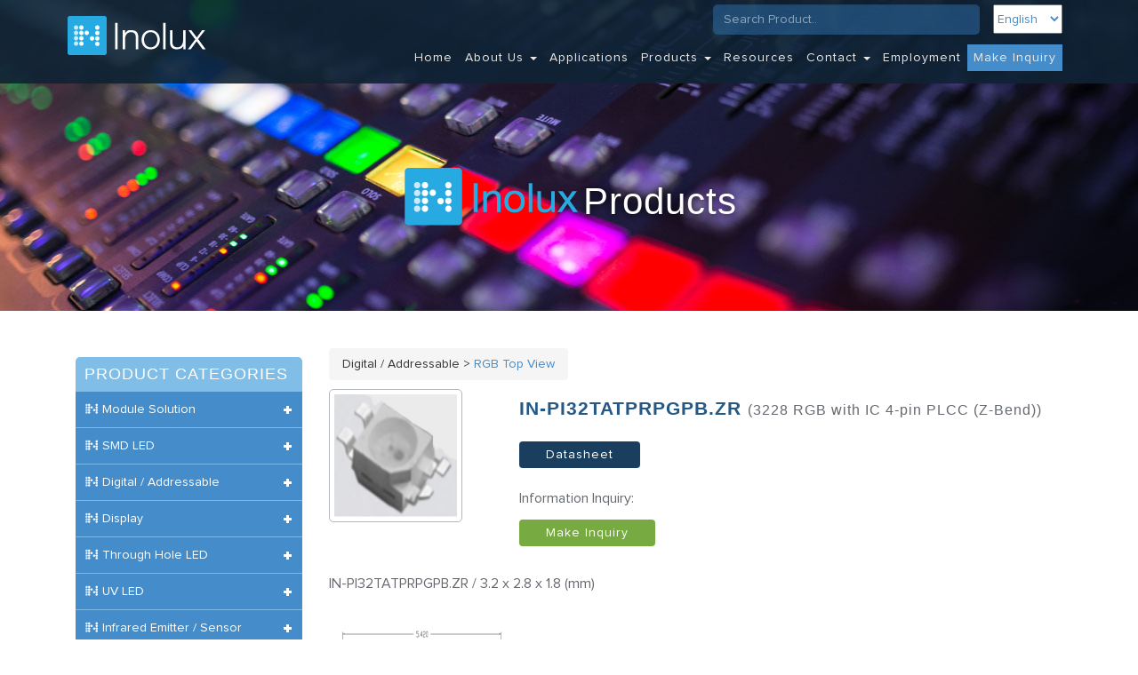

--- FILE ---
content_type: text/html; charset=UTF-8
request_url: https://inolux-corp.com/details.php?i=321
body_size: 4618
content:
<!DOCTYPE html>
<html lang="en">
  <head>

<!-- Basic Page Needs
  ================================================== -->

  <meta charset="utf-8">
  <meta name="Author" content="Inolux-corp.com" />
  <meta name="Keywords" content="Inolux, LED products, lighten technology, Display, SMD LED, Infrared Emitter / Sensor / Coupler, Through Hole LED, UV LED"/>
  <meta name="Description" content="Industry leading LED solutions designed to meet endless application needs with product line depth ranging from popular LED packages to customized components with industry-specific demands." />

<!-- Mobile Specific Metas
  ================================================== -->
  <meta http-equiv="X-UA-Compatible" content="IE=edge">
  <meta name="viewport" content="width=device-width, initial-scale=1">
  <meta name="apple-mobile-web-app-capable" content="yes" />

<!-- CSS
  ================================================== -->
  <link rel="stylesheet" type="text/css" media="screen" href="scripts/bootstrap/bootstrap.css" />
  <link rel="stylesheet" type="text/css" media="screen" href="http://netdna.bootstrapcdn.com/font-awesome/4.0.3/css/font-awesome.css" >
  <link rel="stylesheet" href="https://cdn.jsdelivr.net/npm/zebra_dialog@latest/dist/css/flat/zebra_dialog.min.css">
  <link rel="stylesheet" type="text/css" media="screen" href="scripts/css/style.css" />

<!-- Favicons
  ================================================== -->
  <link rel="shortcut icon" href="images/favicon.ico">
  <link rel="apple-touch-icon" href="images/apple-touch-icon.png">
  <link rel="apple-touch-icon" sizes="72x72" href="images/apple-touch-icon-72x72.png">
  <link rel="apple-touch-icon" sizes="114x114" href="images/apple-touch-icon-114x114.png">

  <title>
    Inolux | LED Design Made Simple
  </title>
  <!--[if lt IE 9]>
	  <script src="https://oss.maxcdn.com/html5shiv/3.7.2/html5shiv.min.js"></script>
      <script src="https://oss.maxcdn.com/respond/1.4.2/respond.min.js"></script>
  <![endif]-->
  <!-- Google Tag Manager -->
  <script>(function(w,d,s,l,i){w[l]=w[l]||[];w[l].push({'gtm.start':
  new Date().getTime(),event:'gtm.js'});var f=d.getElementsByTagName(s)[0],
  j=d.createElement(s),dl=l!='dataLayer'?'&l='+l:'';j.async=true;j.src=
  'https://www.googletagmanager.com/gtm.js?id='+i+dl;f.parentNode.insertBefore(j,f);
  })(window,document,'script','dataLayer','GTM-5ZCBXFQ');</script>
  <!-- End Google Tag Manager -->
</head>

<body>
<div id='layout'>
<header id="header">

	<!--Navigation
    ================================================== -->

		<div class="headerImages">
		<div class="img1" ></div>
		<div class="img2" ></div>
		<div class="img3" ></div>
	</div>
	<nav class="navbar" role="navigation">
		<div class="container">
		  <div class="navbar-header">
            <button type="button" class="navbar-toggle" data-toggle="collapse" data-target=".navbar-collapse">
	            <span class="icon-bar"></span>
	            <span class="icon-bar"></span>
	            <span class="icon-bar"></span>
			</button>
          	<a class="navbar-brand" href="index.php">
				<img class="img-responsive" src="images/global_logo.png" alt="Harvateck-logo" />
          	</a>
          </div>
          <div class="navbar-collapse collapse">
          		<div class="nav-top">
                 	<div class="input-group">
				  		<input type="text" class="form-control search-input" value="Search Product.." name="search">
				  		<i class="fa fa-search"></i>
				  	</div>
				  	<select id="language" onchange="selectLanguage()">
						<option value="EN"> English </option>
						<option value="CN"> 簡體中文 </option>
						<option value="TW"> 繁體中文 </option>
					</select>
          		</div>

				<ul class="nav navbar-nav">
					<li><a href="index.php" data-lang="navigation.home">Home</a></li>
					<li class="active">
						<a class="dropdown-toggle" data-toggle="dropdown" href="#">
							<span data-lang="navigation.aboutus">About US</span>
							<span class="caret"></span>
						</a>
					<ul class="dropdown-menu">
						<li><a href="news.php" data-lang="navigation.news">News</a></li>
						<li><a href="events.php" data-lang="navigation.events">Events</a></li>
						<li><a href="company-profile.php" data-lang="navigation.profile">Company Profile</a></li>
						<li><a href="global-locations.php" data-lang="navigation.location">Global Locations</a></li>
					</ul>
				</li>
				<li><a href="applications.php" data-lang="navigation.applications">Applications</a></li>
				<li><a class="dropdown-toggle" data-toggle="dropdown" href="#">
						<span data-lang="navigation.products">Products</span>
						<span class="caret"></span>
					</a>
					<ul class="dropdown-menu">
					    <li><a href="module-solution.php?i=241#Module-Solution" data-lang="navigation.module">Module Solution</a></li>
						<li><a href="product.php?t=2&ps=22#SMD-LED" data-lang="navigation.smd">SMD LED</a></li>
						<li><a href="product.php?t=2&ps=39#Digital---Addressable">Digital / Addressable</a></li>
						<li><a href="product.php?t=4&ps=4#Display-Through-Hole-Display-Numeric" data-lang="navigation.display">Display</a></li>
						<li><a href="product.php?t=2&ps=7#Through-Hole-LED" data-lang="navigation.throughhole">Through Hole LED</a></li>
						<li><a href="product.php?t=2&ps=12#Infrared-Emitter---Sensor" data-lang="navigation.infrared">Infrared Emitter/Sensor</a></li>
						<li><a href="product.php?t=2&ps=17#UV-LED" data-lang="navigation.uv_led">UV LED</a></li>
					</ul>
				</li>
				<li>
					<a href="resources.php" data-lang="navigation.ecatelogue">E-Catalogue</a>
				</li>
				<li><a class="dropdown-toggle" data-toggle="dropdown" href="#">
						<span data-lang="navigation.contact">Contact</span>
						<span class="caret"></span>
					</a>
					<ul class="dropdown-menu">
						<li><a href="sales-representatives.php" data-lang="navigation.sales">Sales Representatives</a></li>
						<li><a href="distribution.php" data-lang="navigation.distributors">Distributors</a></li>
						<li><a href="contact.php" data-lang="navigation.contactus">Contact US</a></li>
					</ul>
				</li>

				<li><a href="employment.php" data-lang="navigation.employment">Employment</a></li>
				<li><a class="cart" href="cart.php" data-lang="navigation.requestInfo">Request Info</a></li>
			</ul>
			</div>
		</div>
	</nav>


	<!-- Title : define which page with title changes.
	================================================== -->

		<div class="container text-center">
			<div class="title">
				<img src="images/inolux_logo.png" alt="inolux_logo" />				<h3 data-lang="navigation.products"> PRODUCTS </h3>
			</div>
		</div>
</header>


	<!-- Content
    ================================================== -->

<section id="content" class="product">
	<div class="container">

<!-- Side menu // product categories
================================================== -->
	<!-- Side menu // product categories
    ================================================== -->
	<div class="col-md-3">
		<h4 class="categoryTitle" data-lang="product.categoryName">PRODUCT CATEGORIES</h4>
		
		<ul class="accordion">
		
				<li>
					<a class="toggle" href="#Module-Solution">
					<img src="https://inolux-corp.com/uploads/product1/18.png" alt=""/><span data-lang="category.Module-Solution">Module Solution</span></a>
				
						<ul>
				
								<li>
									<a data-lang="category.uv" href="module-solution.php?i=258#Module-Solution">UV-C LED Module</a>
								</li>
								
								<li>
									<a data-lang="category.digital" href="module-solution.php?i=241#Module-Solution">12 x 12 digital/addressable RGB Module</a>
								</li>
								
						</ul>
				</li>
				
				<li>
					<a class="toggle" href="#SMD-LED">
					<img src="https://inolux-corp.com/uploads/product1/17.png" alt=""/><span data-lang="category.SMD-LED">SMD LED</span></a>
				
						<ul>
				
								<li>
									<a data-lang="category.High-Power-LED" href="product.php?t=2&ps=33#SMD-LED">High Power LED</a>
								</li>
								
								<li>
									<a data-lang="category.Monocolor-Top-View" href="product.php?t=2&ps=22#SMD-LED">Monocolor Top View</a>
								</li>
								
								<li>
									<a data-lang="category.Monocolor-Side-View" href="product.php?t=2&ps=24#SMD-LED">Monocolor Side View</a>
								</li>
								
								<li>
									<a data-lang="category.Monocolor-Reverse-Mount" href="product.php?t=2&ps=23#SMD-LED">Monocolor Reverse Mount</a>
								</li>
								
								<li>
									<a data-lang="category.Bicolor-Top-View" href="product.php?t=2&ps=25#SMD-LED">Bicolor Top View</a>
								</li>
								
								<li>
									<a data-lang="category.Bicolor-Side-View" href="product.php?t=2&ps=26#SMD-LED">Bicolor Side View</a>
								</li>
								
								<li>
									<a data-lang="category.RGB-Top-View" href="product.php?t=2&ps=27#SMD-LED">RGB Top View</a>
								</li>
								
								<li>
									<a data-lang="category.RGB-Reverse-Mount	" href="product.php?t=2&ps=37#SMD-LED">RGB Reverse Mount	</a>
								</li>
								
								<li>
									<a data-lang="category.RGB-Side-View" href="product.php?t=2&ps=28#SMD-LED">RGB Side View</a>
								</li>
								
								<li>
									<a data-lang="category.RGBW-Top-View" href="product.php?t=2&ps=32#SMD-LED">RGBW Top View</a>
								</li>
								
						</ul>
				</li>
				
				<li>
					<a class="toggle" href="#Digital---Addressable">
					<img src="https://inolux-corp.com/uploads/product1/20.png" alt=""/><span data-lang="category.Digital---Addressable">Digital / Addressable</span></a>
				
						<ul>
				
								<li>
									<a data-lang="category.RGB-Top-View-High-Greyscale-" href="product.php?t=2&ps=45#Digital---Addressable">RGB Top View High Greyscale </a>
								</li>
								
								<li>
									<a data-lang="category.Monocolor-Top-View" href="product.php?t=2&ps=42#Digital---Addressable">Monocolor Top View</a>
								</li>
								
								<li>
									<a data-lang="category.RGB--Top-View" href="product.php?t=2&ps=39#Digital---Addressable">RGB  Top View</a>
								</li>
								
								<li>
									<a data-lang="category.RGB--Side-View" href="product.php?t=2&ps=40#Digital---Addressable">RGB  Side View</a>
								</li>
								
								<li>
									<a data-lang="category.RGB--Reverse-Mount" href="product.php?t=2&ps=41#Digital---Addressable">RGB  Reverse Mount</a>
								</li>
								
								<li>
									<a data-lang="category.RGBW-Top-View" href="product.php?t=2&ps=43#Digital---Addressable">RGBW Top View</a>
								</li>
								
								<li>
									<a data-lang="category.RGBW-Side-View" href="product.php?t=2&ps=44#Digital---Addressable">RGBW Side View</a>
								</li>
								
						</ul>
				</li>
				
				<li>
					<a class="toggle" href="#Display">
					<img src="https://inolux-corp.com/uploads/product1/1.png" alt=""/><span data-lang="category.Display">Display</span></a>
				
						<ul>
				

							<li>
								<a href="#Display-Through-Hole-Display" data-lang="category.Through-Hole-Display" class="toggle" >Through Hole Display</a>
											
								<ul>
						
									<li>
										<a data-lang="category.Light-Bar" href="product.php?t=3&ps=21#Display-Through-Hole-Display">Light Bar</a>
									</li>
								
									<li>
										<a href="#Display-Through-Hole-Display-Numeric" data-lang="category.Numeric" class="toggle">Numeric</a>

								
										<ul>
										
											<li>
												<a href="product.php?t=4&ps=4#Display-Through-Hole-Display-Numeric" data-lang="category.">Single Digit</a>
											</li>
									
											<li>
												<a href="product.php?t=4&ps=3#Display-Through-Hole-Display-Numeric" data-lang="category.">Dual Digit</a>
											</li>
									
											<li>
												<a href="product.php?t=4&ps=2#Display-Through-Hole-Display-Numeric" data-lang="category.">Triple Digit</a>
											</li>
									
											<li>
												<a href="product.php?t=4&ps=1#Display-Through-Hole-Display-Numeric" data-lang="category.">Four Digit</a>
											</li>
									
										</ul>
									</li>
									<li>
										<a data-lang="category.Dot-Matrix" href="product.php?t=3&ps=2#Display-Through-Hole-Display">Dot Matrix</a>
									</li>
								
								</ul>
						
							</li>
						

							<li>
								<a href="#Display-SMD-Display" data-lang="category.SMD-Display" class="toggle" >SMD Display</a>
											
								<ul>
						
									<li>
										<a data-lang="category.Single-Digit" href="product.php?t=3&ps=6#Display-SMD-Display">Single Digit</a>
									</li>
								
									<li>
										<a data-lang="category.Dual-Digit" href="product.php?t=3&ps=5#Display-SMD-Display">Dual Digit</a>
									</li>
								
									<li>
										<a data-lang="category.Triple-Digit" href="product.php?t=3&ps=4#Display-SMD-Display">Triple Digit</a>
									</li>
								
									<li>
										<a data-lang="category.Four-digit" href="product.php?t=3&ps=3#Display-SMD-Display">Four digit</a>
									</li>
								
								</ul>
						
							</li>
						
						</ul>
				</li>
				
				<li>
					<a class="toggle" href="#Through-Hole-LED">
					<img src="https://inolux-corp.com/uploads/product1/3.png" alt=""/><span data-lang="category.Through-Hole-LED">Through Hole LED</span></a>
				
						<ul>
				
								<li>
									<a data-lang="category.Round-Lamp" href="product.php?t=2&ps=7#Through-Hole-LED">Round Lamp</a>
								</li>
								
								<li>
									<a data-lang="category.Oval-Lamp" href="product.php?t=2&ps=8#Through-Hole-LED">Oval Lamp</a>
								</li>
								
								<li>
									<a data-lang="category.Piranha" href="product.php?t=2&ps=9#Through-Hole-LED">Piranha</a>
								</li>
								
								<li>
									<a data-lang="category.Lead-Frame-Axial" href="product.php?t=2&ps=10#Through-Hole-LED">Lead Frame Axial</a>
								</li>
								
								<li>
									<a data-lang="category.Lamp-with-Housing" href="product.php?t=2&ps=11#Through-Hole-LED">Lamp with Housing</a>
								</li>
								
						</ul>
				</li>
				
				<li>
					<a class="toggle" href="#UV-LED">
					<img src="https://inolux-corp.com/uploads/product1/8.png" alt=""/><span data-lang="category.UV-LED">UV LED</span></a>
				
						<ul>
				
								<li>
									<a data-lang="category.UV-A" href="product.php?t=2&ps=17#UV-LED">UV-A</a>
								</li>
								
								<li>
									<a data-lang="category.UV-B" href="product.php?t=2&ps=46#UV-LED">UV-B</a>
								</li>
								
								<li>
									<a data-lang="category.UV-C" href="product.php?t=2&ps=16#UV-LED">UV-C</a>
								</li>
								
						</ul>
				</li>
				
				<li>
					<a class="toggle" href="#Infrared-Emitter---Sensor">
					<img src="https://inolux-corp.com/uploads/product1/7.png" alt=""/><span data-lang="category.Infrared-Emitter---Sensor">Infrared Emitter / Sensor</span></a>
				
						<ul>
				
								<li>
									<a data-lang="category.VCSEL" href="product.php?t=2&ps=36#Infrared-Emitter---Sensor">VCSEL</a>
								</li>
								
								<li>
									<a data-lang="category.High-Power-IR" href="product.php?t=2&ps=34#Infrared-Emitter---Sensor">High Power IR</a>
								</li>
								
								<li>
									<a data-lang="category.Emitter" href="product.php?t=2&ps=12#Infrared-Emitter---Sensor">Emitter</a>
								</li>
								
								<li>
									<a data-lang="category.Sensor" href="product.php?t=2&ps=13#Infrared-Emitter---Sensor">Sensor</a>
								</li>
								
								<li>
									<a data-lang="category.IR/PD/PT" href="product.php?t=2&ps=38#Infrared-Emitter---Sensor">IR/PD/PT</a>
								</li>
								
						</ul>
				</li>
				
		</ul>
			</div>

	<!-- product // product details location
    ================================================== -->
			<div class="col-md-9">
				<ol class="breadcrumb"> Digital / Addressable > <a href="product.php?t=2&ps=39">RGB  Top View</a></ol>
				<div class="row">
					<div class="col-md-3">
						<img class="productImg" src="https://inolux-corp.com/uploads/products/321.png" style="width: 150px;height: 150px;"/>
					</div>
					<div class="col-md-9">
						<h3>IN-PI32TATPRPGPB.ZR							<p>(3228 RGB with IC 4-pin PLCC (Z-Bend))							</p>
						</h3>

												<a href="/datasheet/SMDLED/Addressable%20LED/IN-PI32TATPRPGPB.ZR_v1.0.pdf" target="_blank" class="btn btn-primary" data-lang="product.datasheet">Datasheet</a>
																																				<br/><br/>
						<!--quanitity-->
						<form id="addcart" role="form" class="form-inline"
							action="add_cart.php?i=321" method="post">
							<p data-lang="product.inquery">Information Inquiry:</p>
							

						<!-- color -->
							


						<!-- cri -->

														
							<input type="submit" class="btn btn-addcart" value="Request Info" data-lang="navigation.requestInfo"/>
						</form>
					</div>
				</div>
					<!--here start the php input html parts -->
					<div class="product-description">
						<p>IN-PI32TATPRPGPB.ZR / 3.2 x 2.8 x 1.8 (mm)</p>

<p><img alt="" src="/package/smd/IN-PI32TATPRPGPB.ZR-schema.jpg" style="height:413px; width:485px" /></p>

<div class="table-responsive">
<table border="1" class="table">
	<thead>
		<tr>
			<th>Product</th>
			<th>Emission Color</th>
			<th>Current</th>
			<th>Vf Typ.</th>
			<th>Vf Max.</th>
			<th>Wavelength (nm)</th>
			<th>Viewing Angle</th>
			<th>Luminous Intensity(mcd)</th>
		</tr>
	</thead>
	<tbody>
		<tr>
			<td rowspan="3">
			<p>IN-PI32TATPRPGPB.ZR</p>
			</td>
			<td>Red</td>
			<td>12</td>
			<td>2.0</td>
			<td>2.2</td>
			<td>620</td>
			<td>120</td>
			<td>350</td>
		</tr>
		<tr>
			<td>Green</td>
			<td>12</td>
			<td>2.8</td>
			<td>3.2</td>
			<td>520</td>
			<td>120</td>
			<td>800</td>
		</tr>
		<tr>
			<td>Blue</td>
			<td>12</td>
			<td>2.8</td>
			<td>3.2</td>
			<td>465</td>
			<td>120</td>
			<td>180</td>
		</tr>
	</tbody>
</table>
</div>
					</div>
			</div>

		</div>
	</section>
<div id='layout_footer'></div>
</div>
	<!-- Footer & javascript
    ================================================== -->

	<!-- Footer
    ================================================== -->

	<section id="footer">
		<div class="titleBar">
			<div class="col-xs-4 barblue"> </div>
			<div class="col-xs-4 barsky"> </div>
			<div class="col-xs-4 bargreen"> </div>
		</div>
		<div class="container">
	      	<div class="col-md-4">
	      		<h3 data-lang="footer.title">Inolux Corporation</h3>
				  		<p data-lang="footer.intro">Based in the heart of Silicon Valley,
				  		Inolux celebrates innovation by delivering industry-leading optoelectronic
				  		solutions and support that enable boundless design goals. </p><br/><br/>
				  		<p> Copyright © 2025. All Right Reserved.</p>
	      	</div>
	      	<div class="col-md-4">
	      		<div class="row">
	      		<ul class="col-md-6 mainlink">
	      			<li><a href="company-profile.php" data-lang="navigation.profile">Company Profile</a></li>
	      			<li><a href="global-locations.php" data-lang="navigation.location">Global Locations</a></li>
	      			<li><a href="applications.php" data-lang="navigation.applications">Applications</a></li>
	      			<li><a href="contact.php" data-lang="navigation.contactus">Contact US</a></li>
	      		</ul>
	      		<ul class="col-md-6">
	      			<li class="mainlink" data-lang="navigation.products">Products</li>
	      			<li><a href="module-solution.php?i=241#Module-Solution" data-lang="navigation.module">Module Solution</a></li>
	      			<li><a href="product.php?t=2&ps=22#SMD-LED" data-lang="navigation.smd">SMD LED</a></li>
	      			<li><a href="product.php?t=4&ps=4#Display-Through-Hole-Display-Numeric" data-lang="navigation.display">Display</a></li>
							<li><a href="product.php?t=2&ps=7#Through-Hole-LED" data-lang="navigation.throughhole">Through Hole LED</a></li>
							<li><a href="product.php?t=2&ps=12#Infrared-Emitter-Sensor" data-lang="navigation.infrared">Infrared Emitter/Sensor</a></li>
							<li><a href="product.php?t=2&ps=17#UV-LED" data-lang="navigation.uv_led">UV LED</a></li>
	      		</ul>
	      		</div>
	      	</div>
	      	<div class="col-md-4">
	      		<p><b>3350 Scott Blvd #46-02, Santa Clara, CA, 95054</b><br/>
					<span data-lang="footer.tel">TEL </span>: +1 408 650-6800<br/>
					<span data-lang="footer.fax">Fax </span>: +1 408 931 6042<br/>
					<span data-lang="footer.email"> Email Us : </span>
					<a href="mailto:sales@inolux-corp.com" data-lang="footer.sales">Sales</a> ;
					<a href="mailto:support@inolux-corp.com" data-lang="footer.support">Application / Product Support</a><br/>
					<div class="subscription">
					<h3>Subscribe</h3>
					<p>Sign up for our free newsletter to receive product announcements and company news.</p>
					<button>
						<a href="http://eepurl.com/ho4U1f" target="_blank">sign up here</a>
					</button>
	      	</div>
        </div>
	</section>
	<!-- Google Tag Manager (noscript) -->
	<noscript><iframe src="https://www.googletagmanager.com/ns.html?id=GTM-5ZCBXFQ"
	height="0" width="0" style="display:none;visibility:hidden"></iframe></noscript>
	<!-- End Google Tag Manager (noscript) -->
	<!-- JavaScript
    ================================================== -->
	<script src="scripts/jquery-1.11.0.js" type="text/javascript" ></script>
	<script src="scripts/bootstrap/bootstrap.js" type="text/javascript" ></script>
	<script src="scripts/bootstrapValidator.min.js" type="text/javascript" ></script>
	<script src="scripts/jquery.accordion.source.js" type="text/javascript" ></script>
	<script src="https://cdn.jsdelivr.net/npm/zebra_dialog@latest/dist/zebra_dialog.min.js"></script>
	<script src="scripts/script.js" type="text/javascript" ></script>

	<script>
	  (function(i,s,o,g,r,a,m){i['GoogleAnalyticsObject']=r;i[r]=i[r]||function(){
	  (i[r].q=i[r].q||[]).push(arguments)},i[r].l=1*new Date();a=s.createElement(o),
	  m=s.getElementsByTagName(o)[0];a.async=1;a.src=g;m.parentNode.insertBefore(a,m)
	  })(window,document,'script','//www.google-analytics.com/analytics.js','ga');
	
	  ga('create', 'UA-145706727-1', 'auto');
	  ga('send', 'pageview');
	
	</script>
<!--
	
	<script type="text/javascript">
	$(document).ready(function() {
	
		function callAlert (str) {
			//alert(str);
			new $.Zebra_Dialog(str);
		}	
	
	});
	
	</script>
-->
</body>
</html>


--- FILE ---
content_type: text/css; charset=utf-8
request_url: https://cdn.jsdelivr.net/npm/zebra_dialog@latest/dist/css/flat/zebra_dialog.min.css
body_size: 588
content:
.ZebraDialog_NoScroll{position:fixed;left:0;top:0;height:100%}.ZebraDialog *{-moz-box-sizing:content-box!important;-webkit-box-sizing:content-box!important;box-sizing:content-box!important}.ZebraDialog,.ZebraDialog_Body,.ZebraDialog_Buttons a,.ZebraDialog_Title{margin:0;padding:0;text-align:left}.ZebraDialog{max-width:100%;z-index:1001}@media(max-width:574px){.ZebraDialog{width:100%}}.ZebraDialog_Draggable{cursor:grab}.ZebraDialog_Confirmation .ZebraDialog_Body{background-image:url(confirmation.png)}.ZebraDialog_Error .ZebraDialog_Body{background-image:url(error.png)}.ZebraDialog_Information .ZebraDialog_Body{background-image:url(information.png)}.ZebraDialog_Question .ZebraDialog_Body{background-image:url(question.png)}.ZebraDialog_Warning .ZebraDialog_Body{background-image:url(warning.png)}.ZebraDialog_Prompt .ZebraDialog_Body{background-image:url(prompt.png)}.ZebraDialog_Buttons.ZebraDialog_Buttons_Centered{text-align:center}a.ZebraDialog_Close{background:rgba(0,0,0,0);font-family:arial,sans-serif;font-size:21px;font-weight:700;margin-top:-15px;position:absolute;text-decoration:none;top:50%}.ZebraDialog_NoTitle .ZebraDialog_Close{top:0;margin-top:0}.ZebraDialogBackdrop{background:#666;height:100%;z-index:1000;width:100%}.ZebraDialog,.ZebraDialog_Body,.ZebraDialog_Buttons a,.ZebraDialog_Title{font-family:Helvetica,Tahoma,Arial,sans-serif;font-size:14px;line-height:1.4}.ZebraDialog_Spinner{background:url(spinner.gif) center center no-repeat;height:32px}.ZebraDialog_Spinner.ZebraDialog_iFrame{left:50%;margin-left:-16px;margin-top:-16px;position:absolute;top:50%;width:32px;z-index:2}.ZebraDialog{background:#fff;border:1px solid #dedede}.ZebraDialog.ZebraDialog_NotModal{box-shadow:0 0 10px #ccc}.ZebraDialog_Title{position:relative;border-bottom:1px solid #f0f0f0;color:#000;font-size:16px;font-weight:700;padding:12px 15px}.ZebraDialog_Body{overflow:auto;-webkit-overflow-scrolling:touch;color:#44484a;margin:10px;padding:20px}.ZebraDialog_Icon .ZebraDialog_Body{background-repeat:no-repeat;background-position:25px 20px;padding-left:124px;min-height:64px}.ZebraDialog_Prompt_Input{width:100%;-moz-box-sizing:border-box!important;-webkit-box-sizing:border-box!important;box-sizing:border-box!important;resize:none;padding:8px;margin:10px 0 0;border:1px solid #cbcbcb;color:#44484a;border-radius:3px}.ZebraDialog_Buttons{text-align:right;padding:10px 5px 10px 10px}.ZebraDialog_Buttons a{display:inline-block;white-space:nowrap;zoom:1;*display:inline;background:#516270;color:#fff;font-weight:700;margin-right:5px!important;min-width:60px;padding:10px 15px;text-align:center;text-decoration:none}.ZebraDialog_Buttons a:hover{background:#224467;color:#fff}.ZebraDialog_Close{color:#888;right:10px}.ZebraDialog_Close:focus,.ZebraDialog_Close:hover{color:#000}

--- FILE ---
content_type: text/css
request_url: https://inolux-corp.com/scripts/css/style.css
body_size: 3600
content:
/* ======== Variables. scss ============================== */
@import url(http://fonts.googleapis.com/css?family=Open+Sans:400,300,600,700|Montserrat);
@font-face {
  font-family: "Proxima Nova";
  src: url('../font/proximanova-webfont.ttf') format('truetype'); }

/* ======== Overwrite bootstrap css ============================== */
/* line 25, ../components/sass/style.scss */
body {
  font-family: "Proxima Nova", Helvetica, Arial, sans-serif;}

/* line 35, ../components/sass/style.scss */
p {
  font-size: 1.6rem;
  font-weight: 300;
  line-height: 1.8em;
  color: #656970; }

/* line 40, ../components/sass/style.scss */
p.lead {
  line-height: 1.8em; }

/* line 43, ../components/sass/style.scss */
h1, h2, h3, h4, h5, h6 {
  font-weight: 300;
  letter-spacing: 1px;
  font-family: "Open Sans",Helvetica, Arial, sans-serif; }

/* line 48, ../components/sass/style.scss */
a:hover {
  text-decoration: none; }

/* line 51, ../components/sass/style.scss */
th {
  text-align: center; }

/* line 54, ../components/sass/style.scss */
ul {
  padding-left: 0; }
  /* line 56, ../components/sass/style.scss */
  ul li {
    list-style: none; }

/* line 60, ../components/sass/style.scss */
.table > thead > tr > th {
  border-bottom: none; }

/* line 63, ../components/sass/style.scss */
ol {
  margin-top: 10px; }

/* line 67, ../components/sass/style.scss */
.form-horizontal .radio, .form-horizontal .checkbox {
  display: inline-block; }

/* line 72, ../components/sass/style.scss */
input[type="radio"],
input[type="checkbox"] {
  margin-right: 5px; }

/* line 75, ../components/sass/style.scss */
.breadcrumb {
  display: inline-block;
  margin-top: 0;
  margin-bottom: 10px; }

/* line 80, ../components/sass/style.scss */
.date {
  color: #656970;
  font-size: 0.8em;
  float: right; }

/* line 85, ../components/sass/style.scss */
.navbar {
  border: none;
  background-color: rgba(15, 35, 53, 0.9);
  padding-bottom: 1em;
  border-radius:0;
 }

/* line 90, ../components/sass/style.scss */
.nav > li > a {
  padding: 5px 7px; }

/* line 93, ../components/sass/style.scss */
.navbar-toggle {
  background-color: #458ccb; }
  /* line 96, ../components/sass/style.scss */
  .navbar-toggle .icon-bar {
    background-color: white; }

/* line 100, ../components/sass/style.scss */
.glyphicon-remove-circle {
  font-size: 24px; }
  /* line 102, ../components/sass/style.scss */
  .glyphicon-remove-circle:hover {
    color: #d9534f; }

/* line 108, ../components/sass/style.scss */
ul.navbar-nav > li a {
  color: #e8e8e8;
  font-weight: normal;
  letter-spacing: 1px; }
/* line 114, ../components/sass/style.scss */
ul.navbar-nav a.cart {
  background-color: #458ccb; }
  /* line 117, ../components/sass/style.scss */
  ul.navbar-nav a.cart:hover {
    background-color: #77ab41; }
/* line 122, ../components/sass/style.scss */
ul.navbar-nav a:hover {
  background-color: black; }

/* line 128, ../components/sass/style.scss */
.nav .open > a, .nav .open > a:hover, .nav .open > a:focus {
  background-color: black; }

/* line 132, ../components/sass/style.scss */
.dropdown-menu {
  background-color: black;
  border: none; }
  /* line 136, ../components/sass/style.scss */
  .dropdown-menu > li > a {
    padding: 5px 15px; }
    /* line 139, ../components/sass/style.scss */
    .dropdown-menu > li > a:hover {
      color: #458ccb; }

/* line 145, ../components/sass/style.scss */
.table > tbody > tr > td,
.table > thead > tr > th {
  border-color: #2aaae1; }

/* line 149, ../components/sass/style.scss */
.nav-pills > li {
  margin-bottom: 5px; }
  /* line 151, ../components/sass/style.scss */
  .nav-pills > li > a {
    font-weight: 300;
    padding: 5px 30px;
    letter-spacing: 1px;
    background: #458ccb;
    color: white; }
    /* line 157, ../components/sass/style.scss */
    .nav-pills > li > a:hover {
      background-color: #1a3e5d; }
  /* line 161, ../components/sass/style.scss */
  .nav-pills > li.active > a {
    font-weight: 300;
    padding: 5px 30px; }
    /* line 164, ../components/sass/style.scss */
    .nav-pills > li.active > a:hover {
      background-color: #1a3e5d; }

/* line 169, ../components/sass/style.scss */
.btn {
  padding: 5px 30px;
  font-weight: 300;
  color: white;
  letter-spacing: 1px;
  border: none; }

/* line 176, ../components/sass/style.scss */
.btn-primary {
  background-color: #1a3e5d; }
  /* line 178, ../components/sass/style.scss */
  .btn-primary:hover {
    background-color: #3072ad;
    color: white; }

/* line 183, ../components/sass/style.scss */
.btn-addcart {
  background-color: #77ab41; }
  /* line 185, ../components/sass/style.scss */
  .btn-addcart:hover {
    background-color: #90c25d;
    color: white; }

/* line 190, ../components/sass/style.scss */
.btn-search {
  background-color: #3072ad;
  padding: 5px 15px; }
  /* line 193, ../components/sass/style.scss */
  .btn-search:hover {
    background-color: #6da5d6;
    color: white; }

.navbar-collapse .input-group{
	float: none;
	min-width: 300px;
	display: inline-block;
	margin-top: 5px;
}

.search-input{
	border:none;
	background:rgba(48,114,173, 0.5);
	color:rgba(255,255,255,0.5);
	border-radius:5px !important;
}
.search-input:focus{
	box-shadow:none;
}
.input-group input::-webkit-input-placeholder{
	color:rgba(255,255,255,0.5);
}
.fa-search{
	position: absolute;
	top: 10px;
	right: 10px;
}

/* ================ section : title ===================================================== */
/* line 201, ../components/sass/style.scss */
#header {
  position: relative;
  color: white;
  min-height: 350px; }

.headerImages div{
  position:absolute;
  left:0;
  top:0;
/*   opacity: 0; */
  animation-name: fadeInOutf3;
  animation-timing-function: ease-in-out;
  animation-iteration-count: infinite;
  animation-duration: 9s;
  width: 100%;
  min-height: 350px;
  background-repeat: no-repeat;
  background-position: center center;
  -webkit-background-size: cover;
  -moz-background-size: cover;
  -o-background-size: cover;
  background-size: cover;

}
.headerImages .img1 {
  background-image: url("../../images/headImage-3.jpg");
  animation-delay: 6s;
}
.headerImages .img2{
  background-image: url("../../images/headImage-2.jpg");
  animation-delay: 3s;
}
.headerImages .img3{
  background-image: url("../../images/headImage-1.jpg");
  animation-delay: 0s;
}

@keyframes fadeInOutf3 {
  0% {
    opacity:1;
  }
  22% {
    opacity:1;
  }
  33.3% {
    opacity:0;
  }
  89% {
    opacity:0;
  }
  100% {
    opacity:1;
  }
}

/* line 213, ../components/sass/style.scss */
.title {
  margin-top: 5em;
  position:relative;
  }
  /* line 216, ../components/sass/style.scss */
  .title img, .title h3 {
    display: inline-block;
    vertical-align: middle;
    text-shadow: 0px 1px 10px black; }
  /* line 222, ../components/sass/style.scss */
  .title h3 {
    font-size: 3em;
    font-weight: normal;
    letter-spacing: 1px; }

/* line 228, ../components/sass/style.scss */
.indexTitle {
  position: absolute;
  bottom: 30px;
  font-size: 2.2em;
  font-weight: normal;
  letter-spacing: 2px; }

/* ============= Section: content ======================================== */
/* line 238, ../components/sass/style.scss */
#content {
  margin: 3em 0; }
  /* line 241, ../components/sass/style.scss */
  #content table {
    border: 1px solid #2aaae1; }
    /* line 243, ../components/sass/style.scss */
    #content table thead {
      background-color: #458ccb;
      color: white; }
      /* line 246, ../components/sass/style.scss */
      #content table thead th {
        font-weight: 300;
        letter-spacing: 1px;
        height: 40px; }
    /* line 253, ../components/sass/style.scss */
    #content table tbody tr:hover {
      background-color: whitesmoke; }
  /* line 259, ../components/sass/style.scss */
  #content .productLine {
    padding: 8px 15px;
    margin-bottom: 8px;
    list-style: none;
    background-color: whitesmoke;
    -webkit-border-radius: 5px;
    -moz-border-radius: 5px;
    -ms-border-radius: 5px;
    -o-border-radius: 5px;
    border-radius: 5px; }
  /* line 267, ../components/sass/style.scss */
  #content h3 {
    font-size: 1.5em;
    margin-bottom: 1em;
    font-weight: bold;
    color: #255885;
    /*text-transform: uppercase; */
  }

.product h3{
	margin: 10px 0 15px;
}
.product h3 p{ display: inline;}
.product tr {
	line-height: 2em;
	height:40px;
}
/* line 278, ../components/sass/style.scss */
#clientinfo,
#clientdetail,
#featureProduct {
  margin-bottom: 3em; }

/* line 281, ../components/sass/style.scss */
#clientinfo {
  /*display: none; */
 }

/* line 285, ../components/sass/style.scss */
#featureProduct hr {
  margin: 30px 0; }
/* line 288, ../components/sass/style.scss */
#featureProduct h3 {
  font-size: 1.5em;
  font-weight: bold;
  color: #255885;
  margin-bottom: 2em;
  text-transform: uppercase; }

/* line 295, ../components/sass/style.scss */
#featureProduct .featured {
  width: 120px;
  height: 150px;
  padding: 5px;
  margin: 10px auto;
  border: 5px solid #ced0d3;
  -webkit-border-radius: 5px;
  -moz-border-radius: 5px;
  -ms-border-radius: 5px;
  -o-border-radius: 5px;
  border-radius: 5px; }
  /* line 303, ../components/sass/style.scss */
  #featureProduct .featured:hover {
    border-color: #255885; }
  /* line 306, ../components/sass/style.scss */
  #featureProduct .featured img {
    width: 100px;
  	height: 100px;
  }
  /* line 309, ../components/sass/style.scss */
  #featureProduct .featured p {
    font-size: 1.2rem;
    line-height: 1.5em;
    padding-top: 3px; }

/* ============= Section: product Details ======================================== */
/* line 319, ../components/sass/style.scss */
#addcart label {
  font-size: 1.3em;
  padding-right: 10px; }
/* line 323, ../components/sass/style.scss */
#addcart select {
  margin-right: 10px; }

/* line 327, ../components/sass/style.scss */
.productImg {
  padding: 5px;
  border: 1px solid #b3b6bb;
  -webkit-border-radius: 5px;
  -moz-border-radius: 5px;
  -ms-border-radius: 5px;
  -o-border-radius: 5px;
  border-radius: 5px; }

/* line 334, ../components/sass/style.scss */
.product-description {
  padding-top: 2em; }
  /* line 336, ../components/sass/style.scss */
  .product-description img {
    margin: 20px 0; }

.product-description .withimage img {
    margin: 0 20px;
    width: 40px;
}

.product-description tbody tr td:first-child{
	white-space: nowrap;
}

.table-responsive .fa-download{
	margin-top: 10px;
}

.table-responsive .nowrap {
	white-space: nowrap;
}

/* ============= The accordion menu style ======================================== */
/* line 341, ../components/sass/style.scss */
.categoryTitle {
  width: 100%;
  background: #80bee8;
  color: white;
  letter-spacing: 1px;
  padding: 10px;
  margin-bottom: 0;
  -moz-border-radius-topleft: 5px;
  -webkit-border-top-left-radius: 5px;
  border-top-left-radius: 5px;
  -moz-border-radius-topright: 5px;
  -webkit-border-top-right-radius: 5px;
  border-top-right-radius: 5px; }

/* line 350, ../components/sass/style.scss */
.accordion {
  list-style-type: none;
  padding: 0;
  margin: 0 0 30px; }
  /* line 355, ../components/sass/style.scss */
  .accordion ul {
    padding: 0;
    margin: 0;
    float: left;
    display: block;
    width: 100%; }
  /* line 363, ../components/sass/style.scss */
  .accordion li {
    background: #458ccb;
    cursor: pointer;
    list-style-type: none;
    padding: 0;
    margin: 0;
    float: left;
    display: block;
    width: 100%; }
    /* line 371, ../components/sass/style.scss */
    .accordion li img {
      margin-top: -3px;
      margin-right: 5px; }
    /* line 376, ../components/sass/style.scss */
    .accordion li ul li {
      background: #7FD2FF; }
      /* line 379, ../components/sass/style.scss */
      .accordion li ul li a {
        color: #1167a8;
        padding-left: 35px;
        border-bottom: 1px solid #458ccb; }
        .accordion li ul li ul li a {
	        padding-left: 45px;
        }
        .accordion li ul li ul li ul li a {
	        padding-left: 55px;
        }
  /* line 388, ../components/sass/style.scss */
  .accordion > li:last-child {
    -moz-border-radius-bottomleft: 5px;
    -webkit-border-bottom-left-radius: 5px;
    border-bottom-left-radius: 5px;
    -moz-border-radius-bottomright: 5px;
    -webkit-border-bottom-right-radius: 5px;
    border-bottom-right-radius: 5px; }
  /* line 393, ../components/sass/style.scss */
  .accordion a {
    text-decoration: none;
    border-bottom: 1px solid #7cb8e5;
    font-weight: 400;
    color: white;
    padding: 10px;
    display: block;
    cursor: pointer; }
    /* line 402, ../components/sass/style.scss */
    .accordion a.toggle {
      background: url("../../images/open.gif") no-repeat center right;
      font-weight: 300; }
  /* line 408, ../components/sass/style.scss */
  .accordion li.active > a {
    background: url("../../images/close.gif") no-repeat center right;
    color: #ffb850; }

/* ============= Section: footer ======================================== */
/* line 417, ../components/sass/style.scss */
#footer {
  background: url("../../images/gplaypattern.jpg"); }
  /* line 420, ../components/sass/style.scss */
  #footer .container {
    padding: 3em 0;
    color: #656970;
    font-weight: 300; }
  /* line 426, ../components/sass/style.scss */
  #footer .barblue, #footer .barsky, #footer .bargreen {
    height: 5px; }
  /* line 429, ../components/sass/style.scss */
  #footer .barsky {
    background-color: #2aaae1; }
  /* line 432, ../components/sass/style.scss */
  #footer .barblue {
    background-color: #458ccb; }
  /* line 435, ../components/sass/style.scss */
  #footer .bargreen {
    background-color: #77ab41; }
  /* line 439, ../components/sass/style.scss */
  #footer h3 {
    margin-top: 0;
    color: #458ccb; }
  /* line 444, ../components/sass/style.scss */
  #footer ul a {
    font-size: 1.6rem;
    line-height: 1.8em;
    color: #656970; }
  /* line 451, ../components/sass/style.scss */
  #footer ul.mainlink li a,
  #footer li.mainlink {
    font-size: 1.6rem;
    line-height: 1.8em;
    color: #2aaae1; }
  /* line 458, ../components/sass/style.scss */
  #footer b {
    font-weight: 300;
    color: #77ab41; }

/* line 466, ../components/sass/style.scss */
.bv-form .help-block {
  margin-bottom: 0; }

/* line 469, ../components/sass/style.scss */
.nav-tabs li.bv-tab-success > a {
  color: #3c763d; }

/* line 472, ../components/sass/style.scss */
.nav-tabs li.bv-tab-error > a {
  color: #a94442; }

/* ============  Local representative ========================= */
/* line 478, ../components/sass/style.scss */
.salesRepo {
  margin: 1em 0; }
  /* line 480, ../components/sass/style.scss */
  .salesRepo li {
    font-size: 1.6rem;
    font-weight: 300;
    line-height: 1.8em;
    color: #656970; }

/* line 490, ../components/sass/style.scss */
#map {
  width: 1028px;
  height: 640px;
  background: url("http://harvatek-tech.com/images/us-sales-map.jpg"); }


/* =============  Media Query Adjust mobile layout======================================== */
@media (min-width: 992px) {
  /* line 499, ../components/sass/style.scss */
  .navbar-nav {
    float: right;
	margin: 5px 0 0 0; }

  /* line 504, ../components/sass/style.scss */
  #footer .col-md-6 .col-md-12 {
    padding-left: 0; } }
@media (min-width: 768px) {

  .navbar{
	  border-radius:none;
  }
  .navbar-nav {
    margin-top: 5px;
    float:right;
  }

  /* line 515, ../components/sass/style.scss */
  #content .brand {
    min-height: 260px; }

  /* line 518, ../components/sass/style.scss */
  .index-col {
    position: relative;
    padding: 0 3em;
    border-right: 1px solid #eee;
    min-height: 210px; }
    /* line 524, ../components/sass/style.scss */
    .index-col .btn {
      bottom: 0; }

  /* line 528, ../components/sass/style.scss */
  .newsList {
    padding: 0 3em; } }
@media (max-width: 992px) {

.navbar-collapse.collapse{
	 margin-top: 20px;
 }
  .product .col-md-3, .product .col-md-9 {
    position: static; }

  .breadcrumb, .product .productImg {
    margin-top: 2em; } }


@media (max-width: 768px) {
	.navbar-collapse.collapse{
		margin:0;
	}
	.navbar-collapse .input-group{
		float:none;
		width: 100%;
	}
	.navbar-nav {
		float: left;
	}
  /* line 542, ../components/sass/style.scss */
  .navbar {
    position: absolute;
    top: 0;
    width: 100%;
    z-index: 99999; }

  /* line 548, ../components/sass/style.scss */
  .navbar-toggle {
    margin-top: 30px; }

  /* line 551, ../components/sass/style.scss */
  .title {
    margin-top: 12em; }

  /* line 554, ../components/sass/style.scss */
  .title img, .title h3 {
    margin-top: 3em;
    display: block;
    line-height: 3px;
    margin: 1em auto;
    font-size: 2.5em; }

  /* line 564, ../components/sass/style.scss */
  .index-col {
    padding-bottom: 1em;
    border-bottom: 1px solid #eee; }

  /* line 568, ../components/sass/style.scss */
  .product .btn {
    padding: 5px 10px;
    font-size: 11px; }

  /* line 572, ../components/sass/style.scss */
  .product td {
    padding: 2px 10px;
    font-size: 13px; }

  /* line 576, ../components/sass/style.scss */
  .product th {
    font-size: 13px;
    padding: 5px 10px; }

   .distributors .row{
	   text-align: center;
   }

}


.spacer{
	height:20px;
}
.hidden{
	display: none;
}
.nav-top {
	float: right;
}

#language {
	color: #448ccb;
	float: right;
    height: 33px;
    margin: 5px 0px 0 15px;
}
.newsTitle {
	width: 100%;
    background: #255885;
    color: white;
    letter-spacing: 1px;
    padding: 10px;
    margin-bottom: 0;
    font-weight: bold;
    -moz-border-radius-topleft: 5px;
    -webkit-border-top-left-radius: 5px;
    border-top-left-radius: 5px;
    -moz-border-radius-topright: 5px;
    -webkit-border-top-right-radius: 5px;
    border-top-right-radius: 5px;
}
.news-list a {
	background: #7cb8e5;
	display: block;
    color: white;
    padding: 10px;
    border-bottom: 1px solid #458ccb;
}
.news-list a p {
	color: #1167a8;
    line-height: 1.6rem;
    font-size: 14px;
}
.news-list a p:first-child {
	font-weight: bold;
}
.resources .item {
	padding: 10px 0;
}
.resources .item img{
	width: 70px;
	display: inline-block;
}
.resources .item h3{
	display: inline-block;
	margin: 0 20px;
	width: 500px;
}
.resources .item a{
	display: inline-block;
	font-size: 18px;
	margin-left: 10px;
}

#footer .subscription h3{
  color: #b0b0b0;
  font-family: 'Proxima Nova';
  letter-spacing: -0.5px;
  font-size: 18px;
  margin-bottom: 4px;
  border-bottom: 1px solid #656970;
  padding-bottom: 4px;
}
.subscription p {
  color: #656970;
}
.subscription a {
  color: white;
}
.subscription button {
  background: #458ccb;
  color: white;
  border: none;
  padding: 3px 10px;
}

.g-recaptcha {
  width: 300px;
  margin: 0 auto 30px;
}

#submit-contact-btn, #gta-error {
  display: none;
}


--- FILE ---
content_type: text/plain
request_url: https://www.google-analytics.com/j/collect?v=1&_v=j102&a=1996123534&t=pageview&_s=1&dl=https%3A%2F%2Finolux-corp.com%2Fdetails.php%3Fi%3D321&ul=en-us%40posix&dt=Inolux%20%7C%20LED%20Design%20Made%20Simple&sr=1280x720&vp=1280x720&_u=IEBAAEABAAAAACAAI~&jid=1074755821&gjid=386003524&cid=2044328102.1765496424&tid=UA-145706727-1&_gid=1214008929.1765496424&_r=1&_slc=1&z=563461776
body_size: -450
content:
2,cG-0V5E230XVK

--- FILE ---
content_type: application/javascript; charset=utf-8
request_url: https://cdn.jsdelivr.net/npm/zebra_dialog@latest/dist/zebra_dialog.min.js
body_size: 3111
content:
!function(k){"use strict";k.Zebra_Dialog=function(){var f,_,h={animation_speed_hide:250,animation_speed_show:0,auto_close:!(this.version="3.1.0"),auto_focus_button:!0,backdrop_close:!0,backdrop_opacity:".9",buttons:!0,center_buttons:!1,custom_class:!1,default_value:"",disable_page_scrolling:!0,draggable:!0,height:0,keyboard:!0,margin:0,max_height:0,max_width:450,message:"",modal:!0,placeholder:"",position:"center",prompt_rows:1,reposition_speed:500,show_close_button:!0,source:!1,title:"",type:"information",vcenter_short_message:!0,width:0,onOpen:null,onBeforeClose:null,onClose:null},y=this,D={},v=!1,Z=!1,w=function(){var t,e=k(window).width(),o=k(window).height(),s=y.dialog.outerWidth(),i=y.dialog.outerHeight(),a=e<768,n=0,l=0;y.dialog_left=undefined,y.dialog_top=undefined,t={left:n=(t=(y.settings.margin+"").match(/^([0-9]+)(\%)?$/))&&(undefined!==t[2]?(n=parseInt(e*parseInt(t[1],10)/100,10),l=parseInt(o*parseInt(t[1],10)/100,10)):n=l=parseInt(t[1],10),isNaN(n))?l=0:n,top:l,right:e-n-s,bottom:o-l-i,center:(e-s)/2,middle:(o-i)/2},k.isArray(y.settings.position)&&2===y.settings.position.length&&"string"==typeof y.settings.position[0]&&y.settings.position[0].match(/^(left|right|center)[\s0-9\+\-]*$/)&&"string"==typeof y.settings.position[1]&&y.settings.position[1].match(/^(top|bottom|middle|center)[\s0-9\+\-]*$/)&&(y.settings.position[0]=y.settings.position[0].toLowerCase(),y.settings.position[1]=y.settings.position[1].toLowerCase(),"center"===y.settings.position[1]&&(y.settings.position[1]="middle"),k.each(t,function(t,e){for(var o,s,i=0;i<2;i++)(o=(s=a?y.settings.position[i].replace(/[0-9\+\-\s]/g,""):y.settings.position[i]).replace(t,e))!==s&&(0===i?y.dialog_left=r(o):y.dialog_top=r(o))})),undefined!==y.dialog_left&&undefined!==y.dialog_top||(y.dialog_left=t.center,y.dialog_top=t.middle),y.dialog_top<l&&(y.dialog_top=l),o-2*l<i+l?y.body.css("height",o-2*l-(k(".ZebraDialog_Title",y.dialog).length?k(".ZebraDialog_Title",y.dialog).outerHeight():0)-(k(".ZebraDialog_Buttons",y.dialog).length?k(".ZebraDialog_Buttons",y.dialog).outerHeight():0)-(parseFloat(y.body.css("marginTop"))||0)-(parseFloat(y.body.css("marginBottom"))||0)-(parseFloat(y.body.css("paddingTop"))||0)-(parseFloat(y.body.css("paddingBottom"))||0)-(parseFloat(y.body.css("borderTopWidth"))||0)-(parseFloat(y.body.css("borderBottomWidth"))||0)):Z&&y.body.css("height",y.dialog.height()-(k(".ZebraDialog_Title",y.dialog).length?k(".ZebraDialog_Title",y.dialog).outerHeight():0)-(k(".ZebraDialog_Buttons",y.dialog).length?k(".ZebraDialog_Buttons",y.dialog).outerHeight():0)-(parseFloat(y.body.css("marginTop"))||0)-(parseFloat(y.body.css("marginBottom"))||0)-(parseFloat(y.body.css("paddingTop"))||0)-(parseFloat(y.body.css("paddingBottom"))||0)-(parseFloat(y.body.css("borderTopWidth"))||0)-(parseFloat(y.body.css("borderBottomWidth"))||0)),y.iframe&&y.body.css("overflow","hidden"),y.settings.vcenter_short_message&&(e=(n=y.body.find("div:first")).height())<(s=y.body.height())&&n.css("padding-top",(s-e)/2),"boolean"==typeof arguments[0]&&!1===arguments[0]||0===y.settings.reposition_speed?y.dialog.css({left:y.dialog_left,top:y.dialog_top,visibility:"visible",opacity:0}).animate({opacity:"1"},y.settings.animation_speed_show):(y.dialog.stop(!0),y.dialog.css("visibility","visible").animate({left:y.dialog_left,top:y.dialog_top},y.settings.reposition_speed)),y.settings.onOpen&&"function"==typeof y.settings.onOpen&&y.settings.onOpen(y.dialog),undefined===f&&(!1!==y.settings.auto_focus_button?y.dialog.find("a[class^=ZebraDialog_Button]").eq(!0===y.settings.auto_focus_button?0:y.settings.auto_focus_button).focus():y.body.attr("tabindex",1).focus().removeAttr("tabindex"))},T=function(){switch(y.settings.type){case"confirmation":case"error":case"information":case"question":case"warning":case"prompt":return y.settings.type.charAt(0).toUpperCase()+y.settings.type.slice(1).toLowerCase();default:return!1}},r=function(t){var e=0;for(t=t.replace(/\s/g,"").match(/[+\-]?([0-9\.\s]+)/g)||[];t.length;)e+=parseFloat(t.shift());return e};return y.settings={},"string"==typeof arguments[0]&&(D.message=arguments[0]),"object"!=typeof arguments[0]&&"object"!=typeof arguments[1]||(D=k.extend(D,"object"==typeof arguments[0]?arguments[0]:arguments[1])),y.init=function(){var e,o,t,s,i,a,n,l,r,g,d,c,p,u,b=k("body"),m=0;if(y.settings=k.extend({},h,D),k(".ZebraDialog").each(function(){var t=parseInt(k(this).css("zIndex"),10);t&&m<t&&(m=t)}),y.settings.modal&&(y.backdrop=k("<div>",{"class":"ZebraDialogBackdrop"+(y.settings.custom_class?" "+y.settings.custom_class:"")}).css({position:"fixed",left:0,top:0,opacity:y.settings.backdrop_opacity+""}),0<m&&(y.backdrop.css("zIndex",m+1),k(".ZebraDialogBackdrop").each(function(){var t=k(this);t.data("ZebraDialog_opacity")||t.data("ZebraDialog_opacity",t.css("opacity")).css("opacity",0)}),k(".ZebraDialog").each(function(){k(this).data("ZebraDialog_MuteESC",!0)})),y.settings.backdrop_close&&y.backdrop.on("click",function(){y.close()}),y.backdrop.appendTo(b),y.settings.disable_page_scrolling)&&window.innerHeight<document.body.clientHeight&&!b.hasClass("ZebraDialog_NoScroll")&&b.data("ZebraDialog_vScroll",window.pageYOffset).css({right:(l=k("<div>").css({visibility:"hidden",overflow:"scroll",msOverflowStyle:"scrollbar"}).appendTo(k("body")),r=k("<div>").appendTo(l),u=l.outerWidth()-r.outerWidth(),l.remove(),r.remove(),u),top:-1*k(window).scrollTop()}).addClass("ZebraDialog_NoScroll"),y.dialog=k("<div>",{"class":"ZebraDialog"+(y.settings.custom_class?" "+y.settings.custom_class:"")+(y.settings.modal?"":" ZebraDialog_NotModal")+(!1!==T()?" ZebraDialog_Icon ZebraDialog_"+T():"")}).css({position:"fixed",left:0,top:0,visibility:"hidden"}),0<m&&y.dialog.css("zIndex",m+1),_=Math.floor(9999999*Math.random()),(l=(y.settings.width+"").match(/^([0-9]+)(\%)?$/))&&(l=undefined!==l[2]?parseInt(Math.max(document.documentElement.clientWidth,window.innerWidth||0)*parseInt(l[1],10)/100,10):parseInt(l[1],10),!isNaN(l))&&0<l&&y.dialog.css("width",l),(isNaN(l)||0===l)&&(l=(y.settings.max_width+"").match(/^([0-9]+)(\%)?$/))&&(l=undefined!==l[2]?parseInt(Math.max(document.documentElement.clientWidth,window.innerWidth||0)*parseInt(l[1],10)/100,10):parseInt(l[1],10),!isNaN(l))&&0<l&&y.dialog.css("max-width",l),(l=(y.settings.height+"").match(/^([0-9]+)(\%)?$/))&&(l=undefined!==l[2]?parseInt(Math.max(document.documentElement.clientHeight,window.innerHeight||0)*parseInt(l[1],10)/100,10):parseInt(l[1],10),!isNaN(l))&&0<l&&(y.dialog.css("height",l),Z=!0),(isNaN(l)||0===l)&&(l=(y.settings.max_height+"").match(/^([0-9]+)(\%)?$/))&&(l=undefined!==l[2]?parseInt(Math.max(document.documentElement.clientHeight,window.innerHeight||0)*parseInt(l[1],10)/100,10):parseInt(l[1],10),!isNaN(l))&&0<l&&(y.dialog.css("max-height",l),Z=!0),y.settings.title?a=k("<h3>",{"class":"ZebraDialog_Title"}).html(y.settings.title).appendTo(y.dialog):y.dialog.addClass("ZebraDialog_NoTitle"),undefined!==y.settings.source.iframe&&(y.settings.vcenter_short_message=!1),y.body=k("<div>",{"class":"ZebraDialog_Body"}),"prompt"===y.settings.type&&(1===parseInt(y.settings.prompt_rows,10)?y.settings.message+='<input name="ZebraDialog_Prompt_Input" value="'+y.settings.default_value+'"'+(""!==y.settings.placeholder.trim()?' placeholder="'+y.settings.placeholder+'"':"")+' class="ZebraDialog_Prompt_Input">':y.settings.message+='<textarea rows="'+(y.settings.prompt_rows||1)+'" name="ZebraDialog_Prompt_Input"'+(""!==y.settings.placeholder.trim()?' placeholder="'+y.settings.placeholder+'"':"")+' class="ZebraDialog_Prompt_Input">'+y.settings.default_value+"</textarea>"),y.settings.vcenter_short_message?k("<div>").html(y.settings.message).appendTo(y.body):y.body.html(y.settings.message),"prompt"===y.settings.type&&(y.settings.message=k(".ZebraDialog_Prompt_Input",y.body),k(".ZebraDialog_Prompt_Input",y.body).on("keypress",function(t){13!==t.keyCode||k(this).is("textarea")&&!t.shiftKey||(v?v.trigger("click"):y.close(!0,this.value))})),y.settings.source&&"object"==typeof y.settings.source)for(n in o=y.settings.vcenter_short_message?k("div:first",y.body):y.body,y.settings.source)switch(n){case"ajax":t="string"==typeof y.settings.source[n]?{url:y.settings.source[n]}:y.settings.source[n],i=k("<div>").attr("class","ZebraDialog_Spinner").appendTo(o),t.success=function(t){i.remove(),o.append(t),w(!1)},k.ajax(t);break;case"iframe":t=k.extend({width:"100%",height:"100%",marginheight:"0",marginwidth:"0",frameborder:"0"},"string"==typeof y.settings.source[n]?{src:y.settings.source[n]}:y.settings.source[n]),y.iframe=k("<iframe>").attr(t).on("load",function(){k(".ZebraDialog_Spinner",y.body).remove()}),y.body.append(k("<div>").addClass("ZebraDialog_Spinner ZebraDialog_iFrame")),o.append(y.iframe);break;case"inline":o.append(y.settings.source[n])}return y.body.appendTo(y.dialog),(r=function(){if(!0!==y.settings.buttons&&!k.isArray(y.settings.buttons))return!1;if(!0===y.settings.buttons)switch(y.settings.type){case"question":case"warning":case"prompt":y.settings.buttons=["Ok","Cancel"];break;default:y.settings.buttons=["Ok"]}return y.settings.buttons}())?(e=k("<div>",{"class":"ZebraDialog_Buttons"}).appendTo(y.dialog),k.each(r,function(t,o){t=k("<a>",{href:"javascript:void(0)","class":"ZebraDialog_Button_"+t+(undefined!==o.custom_class&&""!==o.custom_class.toString().trim()?" "+o.custom_class:"")});undefined!==o.caption?t.html(o.caption):t.html(o),t.on("click",function(){var t=!0,e="prompt"===y.settings.type&&k(".ZebraDialog_Prompt_Input",y.body).length?k(".ZebraDialog_Prompt_Input",y.body).val():undefined;!1!==(t=undefined!==o.callback?o.callback(y.dialog,e):t)&&y.close(undefined!==o.caption?o.caption:o,e)}),t.appendTo(e),undefined!==o.default_confirmation&&o.default_confirmation&&(v=t)}),y.settings.center_buttons&&e.addClass("ZebraDialog_Buttons_Centered")):y.dialog.addClass("ZebraDialog_NoButtons"),y.dialog.appendTo(b),y.settings.show_close_button?k('<a href="javascript:void(0)" class="ZebraDialog_Close">&times;</a>').on("click",function(t){t.preventDefault(),y.close()}).appendTo(a||y.body):y.dialog.addClass("ZebraDialog_NoCloseButton"),p=c=d=g=0,u=k(".ZebraDialog_Title",y.dialog),b=y.dialog,b="force"===y.settings.draggable&&0===u.length?b:u,y.settings.draggable&&(b.addClass("ZebraDialog_Draggable"),b.on({mousedown:function(t){var e,a,n;y.dialog.hasClass("ZebraDialog_Dragging")||(e=k(document),a=k(window).width(),n=k(window).height(),t.preventDefault(),y.dialog.addClass("ZebraDialog_Dragging"),g=t.clientX,d=t.clientY,e.on({"mousemove.ZebraDialog_Drag":function(t){var e=y.dialog.get(0),o=e.offsetLeft,s=e.offsetTop,i=e.offsetWidth,e=e.offsetHeight;c=g-t.clientX,p=d-t.clientY,g=t.clientX,d=t.clientY,o-c<0&&(c=o=0),s-p<0&&(p=s=0),a<o+i-c&&(o=a-i,c=0),n<s+e-p&&(s=n-e,p=0),y.dialog.css({left:o-c,top:s-p})},"mouseup.ZebraDialog_Drag":function(){y.dialog.removeClass("ZebraDialog_Dragging"),e.off("mousemove.ZebraDialog_Drag"),e.off("mouseup.ZebraDialog_Drag")}}))}})),k(window).on("resize.ZebraDialog_"+_,function(){clearTimeout(f),f=setTimeout(function(){w()},100)}),y.settings.keyboard&&k(document).on("keyup.ZebraDialog_"+_,function(t){if(!y.dialog.data("ZebraDialog_MuteESC"))return 27===t.which&&y.close(),!0}),!1!==y.settings.auto_close&&(y.dialog.on("click",function(){clearTimeout(y.timeout),y.close()}),y.timeout=setTimeout(y.close,y.settings.auto_close)),w(!1),"prompt"===y.settings.type&&(k(".ZebraDialog_Prompt_Input",y.body).focus(),""!==y.settings.default_value)&&(y.settings.message.get(0).setSelectionRange?(s=2*y.settings.default_value.length,setTimeout(function(){y.settings.message.get(0).setSelectionRange(s,s)},1)):y.settings.message.val(y.settings.default_value)),y},y.close=function(t,e){var o,s=y.settings.animation_speed_hide,i=k(".ZebraDialogBackdrop"),a=k(".ZebraDialog"),n=k("body"),l=i.length;y.settings.onBeforeClose&&"function"==typeof y.settings.onBeforeClose&&(o=y.settings.onBeforeClose(undefined!==t?t:"",e),undefined!==o)&&!o||(k(document).off(".ZebraDialog_"+_),k(window).off(".ZebraDialog_"+_),y.settings.modal&&y.backdrop&&(1<l&&k(i[l-1]).is(y.backdrop)?((o=k(i[l-2])).css("opacity",o.data("ZebraDialog_opacity")).removeData("ZebraDialog_opacity"),s=0,k(a[l-2]).removeData("ZebraDialog_MuteESC")):1===l&&n.hasClass("ZebraDialog_NoScroll")&&(n.removeClass("ZebraDialog_NoScroll").css({right:"",top:"",height:""}),k(window).scrollTop(n.data("ZebraDialog_vScroll"))),y.backdrop.off("click").animate({opacity:"0"},s,function(){y.backdrop.remove()})),y.dialog.animate({top:"0",opacity:"0"},y.settings.animation_speed_hide,function(){y.dialog.remove(),y.settings.onClose&&"function"==typeof y.settings.onClose&&y.settings.onClose(undefined!==t?t:"",e)}))},y.update=function(){clearTimeout(f),f=setTimeout(function(){w()},100)},y.init()}}(jQuery);

--- FILE ---
content_type: text/javascript
request_url: https://inolux-corp.com/scripts/script.js
body_size: 776
content:
$(document).ready(function(){$("#form").bootstrapValidator({message:"This value is not valid",feedbackIcons:{valid:"glyphicon glyphicon-ok",invalid:"glyphicon glyphicon-remove",validating:"glyphicon glyphicon-refresh"},fields:{country:{validators:{notEmpty:{message:"The country is required and cannot be empty"}}},name:{validators:{notEmpty:{message:"The name is required and cannot be empty"}}},email:{validators:{notEmpty:{message:"The email address is required"},emailAddress:{message:"The input is not a valid email address"}}},phone:{validators:{notEmpty:{message:"The input is not a valid phone number"}}},inquiryProduct:{validators:{notEmpty:{message:"Please choose at least one inquiry Topic"}}}}}),$(".accordion").accordion(),$(".next").on("click",function(a){$("#clientinfo").slideDown(),$(".delete").hide(),a.preventDefault()}),$(".search-input").focus(function(){$(this).attr("value","")}),$(".search-input").blur(function(){$(this).attr("value","Search Product..")})
        $('.search-input').on('keyup', function(e) {
		    if (e.keyCode === 13) {
		    	window.location.href='search.php?k='+$('input[name=search]').val();
		    	$(this).val("");
		    }
		});
		
		var productBtns = $('.table-responsive .btn.btn-primary');
		
		for (var i =0; i < productBtns.length ; i ++){
			var link = productBtns[i].href;
			productBtns[i].href = link + window.location.hash;
		};
		
	var language = sessionStorage.getItem("Inolux-language");
	var langPack = sessionStorage.getItem("Inolux-languagepack");
	
	// load new pack
	if (!language || !langPack) {
		
		sessionStorage.setItem("Inolux-language", "EN"); // default language
		
		$.ajax({url: "/scripts/language/language.json"}).done(function(data) {
			console.log('load script', data)
			sessionStorage.setItem("Inolux-languagepack", JSON.stringify(data));
			appyLanguagePack ("EN")
		})
		.fail(function (error) {
			console.log ('error', error)
		})
		
	} else {
		appyLanguagePack (language)
	}

});

function selectLanguage() {
	var lang = document.getElementById('language').value;
	sessionStorage.setItem("Inolux-language",lang);
	
	appyLanguagePack (lang)
	
}

function appyLanguagePack (language) {
	
	var langPack = sessionStorage.getItem("Inolux-languagepack");

	var jsonPack = JSON.parse(langPack);
		
		// apply all language.json text to html
		for (var pack in jsonPack) {
			var sections = jsonPack[pack];
			
			for (var key in sections) {
				var languageInfo = sections[key];
				var itemName = pack + "." + key;
				var item = $("[data-lang='" + itemName + "']");
				
				if (item.length > 0) {
					item.html(languageInfo[language]);
					if (item.is('input[type="submit"]')) {
						item[1].value = languageInfo[language];
					}
				}
				
			}
		}
}


